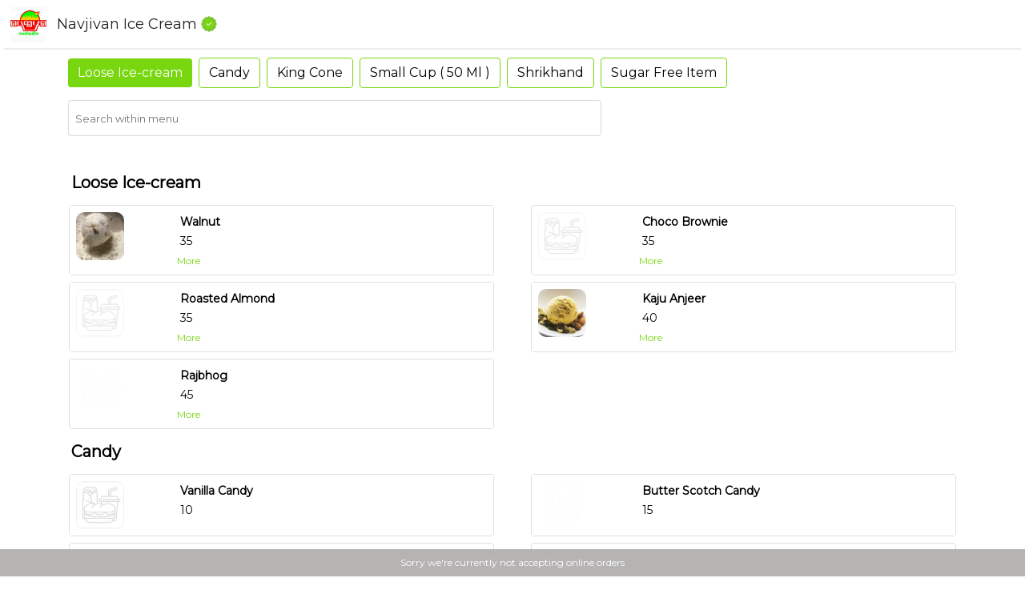

--- FILE ---
content_type: text/html; charset=utf-8
request_url: https://www.instantmenu.co/NavjivanIceCream?id=iM1062q
body_size: 1743
content:

    
<!DOCTYPE html>
<html lang="en">
<head>
    <meta charset="UTF-8">
    <meta http-equiv="X-UA-Compatible" content="IE=edge">
    <meta name="viewport" content="width=device-width, initial-scale=1.0, user-scalable=no" />

    <title>Navjivan Ice Cream Menu | Navjivan Ice Cream Jetpur | Navjivan Ice Cream Ice Cream Parlour </title>
    <link rel="shortcut icon" href="/static/logo.png" type="image/x-icon">

    <meta name="description" content="Checkout menu of Navjivan Ice Cream ice cream parlour in Jetpur. You can also find out the contact details there.">
    <meta name="keywords" content="Navjivan Ice Cream, Menu, Ice Cream Parlour, Jetpur">
    <meta name="robots" content="index, follow">
    <!-- og -->
    <meta property="og:title" content="Navjivan Ice Cream Menu | Navjivan Ice Cream Jetpur | Navjivan Ice Cream Ice Cream Parlour" />
    <meta property="og:description" content="Checkout menu of Navjivan Ice Cream ice cream parlour in Jetpur. You can also find out the contact details there.">
    <meta property="og:type" content="website">
    <meta property="og:url" content="https://www.instantmenu.co/NavjivanIceCream?id=iM1062q" /> 
    <meta property="og:site_name" content="InstantMenu - Digital QR Menu">
    <meta property="og:image" content="/outlet/templates/standard_menu/template1/img/og_instantmenu_qr.png">
    <meta property="og:image:width" content="1200">
    <meta property="og:image:height" content="675">
    <!-- twitter card -->
    <meta name="twitter:card" content="summary_large_image" />
    <meta name="twitter:site" content="InstantMenu" />
    <meta name="twitter:creator" content="InstantMenu" />
    <meta name="twitter:title" content="Navjivan Ice Cream Menu | Navjivan Ice Cream Jetpur | Navjivan Ice Cream Ice Cream Parlour" />
    <meta name="twitter:description" content="Checkout menu of Navjivan Ice Cream ice cream parlour in Jetpur. You can also find out the contact details there." />
    <meta name="twitter:image" content="/outlet/templates/standard_menu/template1/img/og_instantmenu_qr.png" />

    <link rel="canonical" href="https://www.instantmenu.co/NavjivanIceCream?id=iM1062q" />
    
    <!-- Bootstrap CSS -->
    <link rel="stylesheet" href="https://cdn.jsdelivr.net/npm/bootstrap@4.6.2/dist/css/bootstrap.min.css" integrity="sha384-xOolHFLEh07PJGoPkLv1IbcEPTNtaed2xpHsD9ESMhqIYd0nLMwNLD69Npy4HI+N" crossorigin="anonymous">
     <!-- Material icons CSS -->
    <link href="https://fonts.googleapis.com/icon?family=Material+Icons" rel="stylesheet">
     <!-- Font Awesome -->
    <link rel="stylesheet" href="https://cdnjs.cloudflare.com/ajax/libs/font-awesome/6.0.0-beta3/css/all.min.css" >
     <!-- Fonts -->
    <link href="https://fonts.googleapis.com/css2?family=Josefin+Sans:wght@500&display=swap" rel="stylesheet">
    <link href="https://fonts.googleapis.com/css2?family=Montserrat&display=swap" rel="stylesheet">
    <link href="https://fonts.googleapis.com/css2?family=Libre+Baskerville&display=swap" rel="stylesheet">
    <link href="https://fonts.googleapis.com/css2?family=DM+Sans&display=swap" rel="stylesheet">
    <!-- Local CSS -->
    <link data-version="1.0" data-rel="U2FsdGVkX1/67yY6LusFdR90+a4p+qA5PX7Jsz8SW1+UvZ6XWTEK/JF3igLKfbz2P5ejvuPryVlNctRL/Obr8BThvv8sRadL9vLXG7y2dPw=" data-outlet="Navjivan Ice Cream" rel="stylesheet" href="/outlet/templates/standard_menu/template1/css/preloader.css">

    
        <script async src="https://pagead2.googlesyndication.com/pagead/js/adsbygoogle.js?client=ca-pub-2893822210478909" crossorigin="anonymous"></script>
    
    
</head>
<body>

<div class="main" id="main">
        
</div>
    
 <script src="https://ajax.googleapis.com/ajax/libs/jquery/3.4.0/jquery.min.js"></script>
 <script src="https://cdnjs.cloudflare.com/ajax/libs/popper.js/1.14.7/umd/popper.min.js"></script>
 <script src="https://maxcdn.bootstrapcdn.com/bootstrap/4.3.1/js/bootstrap.min.js"></script>
 <script src="https://unpkg.com/@lottiefiles/lottie-player@latest/dist/lottie-player.js"></script>
 <script src="https://cdnjs.cloudflare.com/ajax/libs/moment.js/2.29.1/moment.min.js" integrity="sha512-qTXRIMyZIFb8iQcfjXWCO8+M5Tbc38Qi5WzdPOYZHIlZpzBHG3L3by84BBBOiRGiEb7KKtAOAs5qYdUiZiQNNQ==" crossorigin="anonymous" referrerpolicy="no-referrer"></script>
 <script src="https://cdnjs.cloudflare.com/ajax/libs/jquery.lazyload/1.9.1/jquery.lazyload.js" integrity="sha512-FwqNPb8ENFXApJKNgRgYq5ok7VoOf5ImaOdzyF/xe/T5jdd/S0xq0CXBLDhpzaemxpQ61X3nLVln6KaczwhKgA==" crossorigin="anonymous" referrerpolicy="no-referrer"></script>
 <script src="/outlet/templates/standard_menu/template1/js/toast.min.js"></script>

 <script src="https://sdk.cashfree.com/js/v3/cashfree.js"></script>

<script src="/outlet/templates/standard_menu/template1/js/bundle.js"></script>

</body>
</html>
  




--- FILE ---
content_type: text/html; charset=utf-8
request_url: https://www.google.com/recaptcha/api2/aframe
body_size: 248
content:
<!DOCTYPE HTML><html><head><meta http-equiv="content-type" content="text/html; charset=UTF-8"></head><body><script nonce="mICe6SOoIBJt3yybWHz6ig">/** Anti-fraud and anti-abuse applications only. See google.com/recaptcha */ try{var clients={'sodar':'https://pagead2.googlesyndication.com/pagead/sodar?'};window.addEventListener("message",function(a){try{if(a.source===window.parent){var b=JSON.parse(a.data);var c=clients[b['id']];if(c){var d=document.createElement('img');d.src=c+b['params']+'&rc='+(localStorage.getItem("rc::a")?sessionStorage.getItem("rc::b"):"");window.document.body.appendChild(d);sessionStorage.setItem("rc::e",parseInt(sessionStorage.getItem("rc::e")||0)+1);localStorage.setItem("rc::h",'1769191168897');}}}catch(b){}});window.parent.postMessage("_grecaptcha_ready", "*");}catch(b){}</script></body></html>

--- FILE ---
content_type: image/svg+xml
request_url: https://www.instantmenu.co/outlet/templates/standard_menu/template1/img/location_dark.svg
body_size: 532
content:
<svg width="18" height="24" viewBox="0 0 18 24" fill="none" xmlns="http://www.w3.org/2000/svg">
<path d="M9 0.206055C4.038 0.206055 0 4.14843 0 8.99543C0 15.8825 8.154 22.9935 8.501 23.2921C8.63816 23.4111 8.81573 23.477 8.99981 23.4772C9.18389 23.4774 9.3616 23.4118 9.499 23.2931C9.846 22.9935 18 15.8825 18 8.99543C18 4.14843 13.962 0.206055 9 0.206055ZM9 13.7804C6.243 13.7804 4 11.6056 4 8.93241C4 6.25923 6.243 4.08443 9 4.08443C11.757 4.08443 14 6.25923 14 8.93241C14 11.6056 11.757 13.7804 9 13.7804Z" fill="black"/>
</svg>


--- FILE ---
content_type: image/svg+xml
request_url: https://www.instantmenu.co/outlet/templates/standard_menu/template1/img/email_dark.svg
body_size: 415
content:
<svg width="24" height="24" viewBox="0 0 24 24" fill="none" xmlns="http://www.w3.org/2000/svg">
<path d="M20 8L12 13L4 8V6L12 11L20 6M20 4H4C2.89 4 2 4.89 2 6V18C2 18.5304 2.21071 19.0391 2.58579 19.4142C2.96086 19.7893 3.46957 20 4 20H20C20.5304 20 21.0391 19.7893 21.4142 19.4142C21.7893 19.0391 22 18.5304 22 18V6C22 5.46957 21.7893 4.96086 21.4142 4.58579C21.0391 4.21071 20.5304 4 20 4Z" fill="black"/>
</svg>


--- FILE ---
content_type: image/svg+xml
request_url: https://www.instantmenu.co/outlet/templates/standard_menu/template1/img/item_place_holder.svg
body_size: 14755
content:
<svg width="100" height="98" viewBox="0 0 100 98" fill="none" xmlns="http://www.w3.org/2000/svg">
<rect x="0.5" y="0.5" width="99" height="96.619" rx="14.5" fill="white" stroke="#C0C0C0"/>
<path d="M89.1352 35.9505H87.7975L85.89 30.4139C85.7456 29.9944 85.3506 29.7129 84.9071 29.7129H72.7788V21.2731L85.3154 16.9542C85.8582 16.7672 86.1467 16.1754 85.9596 15.6326L84.6052 11.701C84.5155 11.4402 84.3256 11.2259 84.0779 11.1051C83.8299 10.9843 83.5445 10.9669 83.2836 11.0567L70.0462 15.6171C67.9496 16.3393 66.5412 18.3142 66.5412 20.5317V29.7129H54.4129C53.9693 29.7129 53.5744 29.9944 53.43 30.4139L51.5225 35.9505H50.1847C48.4651 35.9505 47.0659 37.3497 47.0659 39.0693C47.0659 40.789 48.4651 42.1881 50.1847 42.1881H51.329L55.4583 81.0405C55.5144 81.5692 55.9605 81.9704 56.4921 81.9704H82.8279C83.3595 81.9704 83.8055 81.5692 83.8616 81.0405L87.991 42.1881H89.1352C90.8549 42.1881 92.254 40.7891 92.254 39.0693C92.254 37.3495 90.8549 35.9505 89.1352 35.9505ZM68.6204 20.5317C68.6204 19.2012 69.4655 18.0164 70.7234 17.5829L82.978 13.361L83.6553 15.3268L71.4005 19.5487C70.9812 19.6932 70.6996 20.088 70.6996 20.5317V29.7129H68.6204V20.5317ZM81.8929 79.8911H57.427L53.4198 42.1881H85.9L81.8929 79.8911ZM89.1352 40.1089H50.1847C49.6114 40.1089 49.1451 39.6426 49.1451 39.0693C49.1451 38.496 49.6114 38.0297 50.1847 38.0297H52.2639C52.7075 38.0297 53.1024 37.7482 53.2468 37.3288L55.1542 31.7921H84.1656L85.5982 35.9505H56.6622C56.0879 35.9505 55.6225 36.416 55.6225 36.9901C55.6225 37.5643 56.0879 38.0297 56.6622 38.0297H87.0317C87.0477 38.0301 87.064 38.0301 87.0801 38.0297H89.1352C89.7085 38.0297 90.1748 38.496 90.1748 39.0693C90.1748 39.6426 89.7085 40.1089 89.1352 40.1089V40.1089Z" fill="#C0C0C0"/>
<path d="M83.9705 46.4849H51.3242L52.7436 81.97H75.4541L83.9705 46.4849Z" fill="white"/>
<path d="M20.6722 30.1354C20.6722 30.6261 20.2745 31.0238 19.7838 31.0238C19.2932 31.0238 18.8955 30.6261 18.8955 30.1354C18.8955 29.6447 19.2932 29.2471 19.7838 29.2471C20.2745 29.2471 20.6722 29.6447 20.6722 30.1354Z" fill="#C0C0C0"/>
<path d="M36.2757 31.0241C36.2757 31.5143 35.8781 31.9119 35.3874 31.9119C34.8967 31.9119 34.499 31.5143 34.499 31.0241C34.499 30.5334 34.8967 30.1357 35.3874 30.1357C35.8781 30.1357 36.2757 30.5334 36.2757 31.0241Z" fill="#C0C0C0"/>
<path d="M36.9378 42.779C36.9378 43.2697 36.5401 43.6673 36.05 43.6673C35.5593 43.6673 35.1616 43.2697 35.1616 42.779C35.1616 42.2883 35.5593 41.8906 36.05 41.8906C36.5401 41.8906 36.9378 42.2883 36.9378 42.779Z" fill="#C0C0C0"/>
<path d="M41.1127 36.6007C41.1127 37.0909 40.7145 37.4891 40.2238 37.4891C39.7336 37.4891 39.3354 37.0909 39.3354 36.6007C39.3354 36.1101 39.7336 35.7124 40.2238 35.7124C40.7145 35.7124 41.1127 36.1101 41.1127 36.6007Z" fill="#C0C0C0"/>
<path d="M26.8269 37.0866C26.8269 37.5768 26.4293 37.9749 25.9386 37.9749C25.4484 37.9749 25.0508 37.5768 25.0508 37.0866C25.0508 36.5959 25.4484 36.1982 25.9386 36.1982C26.4293 36.1982 26.8269 36.5959 26.8269 37.0866Z" fill="#C0C0C0"/>
<path d="M44.8836 47.238L44.8228 47.2162V22.1045C44.8228 21.5556 44.3778 21.1112 43.8289 21.1112C43.6434 21.1112 43.4588 21.1153 43.2748 21.1211C43.2743 21.1122 43.2738 21.1049 43.2738 21.0961C43.2738 20.7582 43.3673 20.6382 43.5935 20.3481C43.8882 19.9707 44.3337 19.3995 44.3337 18.3791C44.3337 17.4949 43.7031 16.8899 43.2426 16.448C43.0815 16.2937 42.8377 16.0598 42.794 15.9594C42.7457 15.8435 42.7514 15.4869 42.755 15.2509C42.7659 14.5903 42.7789 13.7674 42.1734 13.1619C41.5678 12.5563 40.7439 12.5688 40.0832 12.5792C39.8467 12.5828 39.4901 12.588 39.3742 12.5397C39.2723 12.4955 39.0395 12.2522 38.8856 12.0916C38.4443 11.6305 37.8398 11 36.9545 11C35.7595 11 35.1155 11.3654 34.5983 11.6596C34.1736 11.9008 33.8934 12.0599 33.2224 12.0599C32.5513 12.0599 32.2711 11.9008 31.8465 11.6596C31.3287 11.3654 30.6847 11 29.4892 11C28.2941 11 27.6506 11.3654 27.1334 11.6596C26.7087 11.9008 26.428 12.0599 25.757 12.0599C25.087 12.0599 24.8068 11.9008 24.3826 11.6596C23.8654 11.3659 23.2214 11 22.0253 11C21.1411 11 20.5371 11.63 20.0958 12.09C19.9414 12.2512 19.708 12.4949 19.6056 12.5397C19.4892 12.588 19.1331 12.5828 18.8966 12.5792C18.2354 12.5688 17.4126 12.5563 16.8075 13.1619C16.202 13.7674 16.2145 14.5898 16.2249 15.2509C16.2285 15.4869 16.2337 15.8435 16.1859 15.9594C16.1412 16.0613 15.8979 16.2947 15.7368 16.4491C15.2762 16.8904 14.6457 17.4954 14.6457 18.3791C14.6457 19.3984 15.0917 19.9687 15.3864 20.3455C15.6125 20.634 15.7056 20.7536 15.7056 21.0883C15.7056 21.1008 15.705 21.1112 15.7045 21.1231C15.4961 21.1159 15.2892 21.1112 15.0854 21.1112C14.5371 21.1112 14.0921 21.5561 14.0921 22.1045V36.7868C13.9351 36.8347 13.7849 36.9048 13.6482 37.002C13.2422 37.29 13 37.7589 13 38.2568V74.7797C13 77.1791 14.9524 79.1315 17.3518 79.1315H41.5621C43.962 79.1315 45.9144 77.1791 45.9144 74.7797V48.6898C45.9144 48.0369 45.5001 47.4532 44.8836 47.238V47.238ZM32.963 43.0692V38.9866C32.963 35.8741 32.1568 32.8306 30.626 30.1443C31.1167 29.414 31.6682 28.7211 32.2737 28.0802C32.7416 27.5838 33.2504 27.1107 33.7853 26.6741C33.7968 26.6647 33.8077 26.6554 33.8186 26.646C35.3437 25.4079 37.059 24.4743 38.9178 23.8703C40.065 23.4986 41.2611 23.258 42.4702 23.155C42.4728 23.1545 42.4759 23.1545 42.479 23.154L42.6599 23.1405C42.6635 23.1405 42.6677 23.14 42.6713 23.14H42.6724C42.7264 23.1358 42.781 23.1322 42.8356 23.1291V46.5217L32.963 43.0692ZM26.2789 21.6554L26.0184 21.7251C25.3307 21.9091 24.7564 22.3494 24.3998 22.9648C24.288 23.1587 24.2048 23.363 24.1451 23.5724C23.0779 22.9435 21.952 22.4299 20.7773 22.0364V19.3678C20.7773 18.994 21.0808 18.6905 21.4541 18.6905H25.6021C25.9753 18.6905 26.2789 18.994 26.2789 19.3678V21.6554ZM26.1874 24.9801L26.0517 24.4738C26.0049 24.2991 26.0294 24.1167 26.1198 23.9602C26.2102 23.8038 26.3568 23.692 26.532 23.6447L30.5381 22.5734C30.7585 22.5146 30.9929 22.5703 31.165 22.7231C31.2627 22.8099 31.3324 22.9237 31.3672 23.0526L32.0357 25.5529C31.6131 25.9235 31.2087 26.3128 30.8282 26.7167C30.339 27.2344 29.8811 27.7828 29.4569 28.3551C28.5223 27.0925 27.4266 25.963 26.1874 24.9801ZM33.7385 24.2284L33.2868 22.5396C33.2515 22.4076 33.2063 22.2797 33.1522 22.1565C33.6626 21.8259 34.2573 21.6487 34.8837 21.6487C35.6847 21.6487 36.4347 21.9444 37.0107 22.457C35.8604 22.9315 34.7662 23.5241 33.7385 24.2284ZM17.1122 17.8832C17.4448 17.5646 17.8212 17.2033 18.0213 16.7209C18.2271 16.2245 18.2193 15.6912 18.2115 15.2203C18.2089 15.0326 18.2043 14.7379 18.2313 14.5856C18.3841 14.5586 18.6788 14.5632 18.866 14.5658C19.3369 14.5731 19.8702 14.5814 20.3661 14.3756C20.8495 14.1755 21.2113 13.7981 21.5305 13.4654C21.6833 13.3064 21.9344 13.0439 22.0555 12.9872C22.7047 12.9919 22.9828 13.1504 23.4012 13.3874C23.9184 13.6817 24.562 14.0471 25.757 14.0471C26.953 14.0471 27.5971 13.6811 28.1148 13.3874C28.539 13.1468 28.8191 12.9872 29.4892 12.9872C30.1597 12.9872 30.4404 13.1468 30.8651 13.388C31.3828 13.6817 32.0268 14.0471 33.2224 14.0471C34.4179 14.0471 35.0625 13.6817 35.5797 13.3874C35.9976 13.1504 36.2757 12.9924 36.9244 12.9877C37.0455 13.0439 37.2976 13.3069 37.451 13.4665C37.7696 13.7991 38.1303 14.1755 38.6127 14.3756C39.1091 14.5814 39.6435 14.5736 40.1139 14.5664C40.3021 14.5632 40.5963 14.5586 40.7491 14.5861C40.7756 14.7384 40.7709 15.0321 40.7683 15.2198C40.7605 15.6907 40.7522 16.2245 40.9586 16.723C41.1592 17.2038 41.535 17.5646 41.8667 17.8827C42.0263 18.0355 42.2893 18.2876 42.3459 18.4093C42.3407 18.7243 42.2461 18.8454 42.0268 19.1261C41.9899 19.1739 41.9504 19.2243 41.9098 19.2784C40.4409 17.4242 38.2665 16.1725 35.8598 15.9012C35.3141 15.8394 34.8223 16.2318 34.761 16.7771C34.6996 17.3223 35.0921 17.8146 35.6368 17.8759C37.8559 18.126 39.8218 19.4457 40.9227 21.3477C40.2901 21.4511 39.6648 21.5889 39.0488 21.7589C38.0794 20.4495 36.5486 19.662 34.8837 19.662C33.7287 19.662 32.6054 20.0534 31.7009 20.7541C31.1759 20.5441 30.5901 20.503 30.0256 20.6538L29.0239 20.9215C29.747 19.8538 30.7595 18.9899 31.9504 18.4508C32.4505 18.2252 32.6724 17.6363 32.4463 17.1363C32.2202 16.6362 31.6318 16.4143 31.1317 16.6404C30.0116 17.1467 29.0146 17.8775 28.1964 18.7716C27.9245 17.589 26.8657 16.7038 25.6021 16.7038H21.4541C19.9851 16.7038 18.7896 17.8988 18.7896 19.3678V21.4964C18.4247 21.4194 18.0561 21.3545 17.686 21.3004C17.6902 21.2307 17.6928 21.1606 17.6928 21.0888C17.6928 20.0685 17.2468 19.4982 16.9515 19.1209C16.7332 18.8417 16.6386 18.7211 16.6329 18.4093C16.6906 18.2876 16.9526 18.036 17.1122 17.8832V17.8832ZM43.9272 74.7797C43.9272 76.0833 42.8663 77.1443 41.5626 77.1443H17.3523C16.0481 77.1443 14.9872 76.0833 14.9872 74.7797V38.8889L17.3455 39.7133C17.8638 39.8947 18.4304 39.6213 18.6113 39.1036C18.7927 38.5854 18.5193 38.0188 18.0015 37.8374L16.0793 37.1653V23.1291C16.1557 23.1337 16.2321 23.1384 16.3091 23.1441C17.3944 23.2268 18.4704 23.4207 19.5084 23.7216C21.3896 24.2643 23.1398 25.1459 24.7096 26.342C26.2705 27.5318 27.5836 28.9794 28.6122 30.6433C30.1581 33.1456 30.9758 36.0305 30.9758 38.9866V42.3742L21.6516 39.114C21.1333 38.9331 20.5668 39.206 20.3859 39.7242C20.2045 40.242 20.4779 40.8091 20.9956 40.99L43.9272 49.0089V74.7797Z" fill="#C0C0C0"/>
<path d="M29.4575 66.3178C32.6802 66.3178 35.3026 63.6959 35.3026 60.4726C35.3026 57.2493 32.6802 54.6274 29.4575 54.6274C26.2342 54.6274 23.6123 57.2498 23.6123 60.4726C23.6123 63.6959 26.2342 66.3178 29.4575 66.3178V66.3178ZM29.4575 56.6146C31.5845 56.6146 33.3154 58.3451 33.3154 60.4726C33.3154 62.6002 31.5845 64.3306 29.4575 64.3306C27.3299 64.3306 25.5995 62.6002 25.5995 60.4726C25.5995 58.3451 27.3299 56.6146 29.4575 56.6146Z" fill="#C0C0C0"/>
<path d="M24.3549 46.4849H31.4519H47.0654V79.1312H45.646L32.8713 80.5506L20.0967 79.1312L24.3549 46.4849Z" fill="white"/>
<path d="M80.9015 60.8257C81.2629 60.314 81.5679 59.7577 81.8067 59.1627C82.9957 56.2011 82.2879 53.0749 79.9131 50.8004C76.0527 47.1025 70.8441 45.0659 65.2473 45.0659C62.3689 45.0659 59.594 45.604 56.9914 46.6663C54.3891 45.604 51.6138 45.0659 48.7358 45.0659C45.9991 45.0659 43.3481 45.5553 40.8502 46.5201C38.3519 45.5545 35.7009 45.0659 32.9643 45.0659C27.3674 45.0659 22.1589 47.1025 18.2981 50.8004C15.9236 53.0749 15.2154 56.2011 16.4049 59.1627C16.6433 59.7577 16.9486 60.3132 17.3092 60.8249C16.4926 61.6432 16.0654 62.5715 16.0654 63.5441C16.0654 64.4456 16.4317 65.3001 17.1224 66.0639C15.9265 67.3984 16.2469 70.0067 20.2331 70.5923C23.3377 71.0524 24.7774 69.4106 25.7825 70.9428C26.2913 71.729 27.6769 73.1308 29.6034 73.4484C31.1145 73.6933 32.6504 73.2518 33.815 72.2382C34.3466 71.7765 35.0691 71.8849 35.5016 72.4397C36.4575 73.6705 37.8671 74.4352 39.3692 74.5375C40.873 74.6407 42.3621 74.0722 43.4509 72.9757C43.9337 72.4904 44.6574 72.4985 45.1321 73.0354C47.3047 75.4939 50.9584 75.4456 53.088 73.0354C53.5611 72.5006 54.2855 72.4888 54.7692 72.9753C57.0616 75.2823 60.7254 75.0066 62.7181 72.4413C63.1734 71.8565 63.8999 71.7996 64.4042 72.2382C66.2865 73.8748 69.2084 74.0827 71.476 72.0055C72.8571 70.8709 72.3978 69.8435 74.8876 70.4486C76.4556 70.8396 78.229 70.7361 79.684 70.1257C80.0146 70.5269 80.1973 71.0301 80.1973 71.5665V73.0248C80.1973 74.2789 79.1776 75.299 77.9244 75.299H20.2872C19.0339 75.299 18.0138 74.2789 18.0138 73.0248V72.1785C18.0138 71.64 17.5773 71.2039 17.0392 71.2039C16.5011 71.2039 16.0654 71.64 16.0654 72.1785V73.0248C16.0654 75.3538 17.959 77.2482 20.2872 77.2482H75.8046C76.2866 78.5745 76.1217 80.0747 75.3307 81.3531C74.2858 83.0424 72.3662 84.0508 70.1968 84.0508H28.0148C24.6068 84.0508 22.619 81.7742 22.2137 79.6596C22.1126 79.1305 21.6017 78.7849 21.0734 78.886C20.545 78.9867 20.1986 79.4976 20.2997 80.0263C20.6108 81.6503 21.5184 83.1431 22.8553 84.2302C24.2807 85.388 26.0643 86 28.0148 86H70.1968C73.0456 86 75.5845 84.6465 76.9875 82.3793C77.9683 80.7947 78.2566 78.9559 77.8375 77.2482H77.9244C80.2521 77.2482 82.1462 75.3538 82.1462 73.0248V71.5665C82.1462 70.6289 81.8282 69.7229 81.267 68.9915C81.4981 68.6617 81.6442 68.28 81.6861 67.8768C81.7547 67.2177 81.5395 66.5622 81.0932 66.0595C81.7811 65.2964 82.1466 64.444 82.1466 63.5441C82.1462 62.5731 81.7173 61.644 80.9015 60.8257ZM18.6421 67.2903C19.7044 67.9385 20.9142 68.3836 22.1105 68.6894C20.5207 68.8664 17.8144 68.2361 18.6421 67.2903ZM18.0138 63.5441C18.0138 63.0625 18.2855 62.628 18.6157 62.2775C20.225 63.6931 22.3891 64.5187 24.7445 64.5187H35.9645C34.9135 65.9949 31.5908 67.3431 27.166 67.3431C21.7722 67.3431 18.0138 65.3407 18.0138 63.5441ZM70.2398 70.4989C70.0835 70.6281 69.9284 70.8035 69.6149 71.0086C68.4587 71.7753 66.8757 71.8041 65.6826 70.7665C64.3295 69.5913 62.3189 69.7822 61.1802 71.2441C59.9019 72.89 57.6176 73.0768 56.1516 71.6011C55.5294 70.9757 54.7164 70.6467 53.86 70.6748C53.0063 70.7032 52.214 71.0829 51.6285 71.7448C50.2445 73.3111 47.9671 73.3002 46.5925 71.7448C45.3876 70.3811 43.3636 70.2999 42.0689 71.6011C40.6098 73.0707 38.3255 72.8985 37.0394 71.2425C35.9113 69.7939 33.9019 69.5815 32.5375 70.7669C31.2867 71.8549 29.5449 71.8049 28.3092 70.7889C27.2862 69.9446 27.5388 69.8983 26.9406 69.29C32.3572 69.3419 37.2177 67.4686 38.1176 64.5187H38.1534C39.5763 69.1828 50.4544 70.7365 56.6815 67.8008C58.5033 66.9419 59.6671 65.8 60.0582 64.5187H60.0935C61.0925 67.7939 66.5691 69.3375 71.2778 69.29C70.7592 69.822 70.812 70.0262 70.2398 70.4989ZM40.3065 64.5187H57.9047C56.8533 65.9949 53.531 67.3431 49.1058 67.3431C44.6801 67.3431 41.3579 65.9949 40.3065 64.5187ZM79.7482 67.6745C79.6954 68.1797 77.9922 68.9013 76.1039 68.6889C77.3002 68.3827 78.5116 67.9369 79.5756 67.2867C79.6832 67.4106 79.7665 67.4991 79.7482 67.6745ZM71.0459 67.3431C66.6207 67.3431 63.298 65.9949 62.2471 64.5187H73.4667C75.822 64.5187 77.9861 63.694 79.5959 62.2779C79.9224 62.6247 80.1977 63.0604 80.1977 63.5441C80.1977 65.3407 76.4389 67.3431 71.0459 67.3431ZM79.9983 58.437C78.9908 60.9471 76.4267 62.5695 73.4667 62.5695H24.7445C21.7844 62.5695 19.2207 60.9471 18.2128 58.437C17.3312 56.2405 17.8672 53.9119 19.6459 52.2079C23.1424 48.8593 27.8718 47.0152 32.9643 47.0152C34.7836 47.0152 36.5598 47.2519 38.2699 47.7206C36.0782 48.9279 33.2989 50.9787 32.2443 53.3698C32.0274 53.8628 32.2503 54.4378 32.7425 54.6551C33.2339 54.8719 33.8098 54.6502 34.0274 54.1568C34.3397 53.4486 34.8075 52.7927 35.4183 52.2079C37.0727 50.6233 39.0232 49.3665 41.2157 48.4723C41.2149 48.4723 41.217 48.4718 41.2157 48.4723C43.5865 47.5057 46.1177 47.0152 48.7362 47.0152C50.7326 47.0152 52.6733 47.2999 54.5304 47.8611C53.0884 48.6826 51.7661 49.6658 50.5819 50.8004C50.0049 51.3531 49.479 52.1819 49.0189 53.2654C48.7448 53.9111 49.2235 54.6214 49.9155 54.6214C50.2944 54.6214 50.655 54.3984 50.813 54.0272C51.1635 53.2008 51.5493 52.5718 51.9298 52.2079C53.4924 50.7107 55.3256 49.5029 57.3767 48.6184C59.845 47.5545 62.4932 47.0156 65.2473 47.0156C70.3393 47.0156 75.0696 48.8593 78.5652 52.2083C80.3447 53.9119 80.88 56.2405 79.9983 58.437Z" fill="#C0C0C0"/>
</svg>


--- FILE ---
content_type: image/svg+xml
request_url: https://www.instantmenu.co/outlet/templates/standard_menu/template1/img/verified.svg
body_size: 1852
content:
<svg width="20" height="20" viewBox="0 0 20 20" fill="none" xmlns="http://www.w3.org/2000/svg">
<path d="M19.75 10C19.75 10.8325 18.73 11.5 18.52 12.2875C18.31 13.075 18.85 14.185 18.445 14.875C18.04 15.565 16.81 15.6625 16.24 16.24C15.67 16.8175 15.58 18.04 14.875 18.445C14.17 18.85 13.075 18.31 12.2875 18.52C11.5 18.73 10.8325 19.75 10 19.75C9.1675 19.75 8.5 18.73 7.75 18.52C7 18.31 5.8525 18.85 5.1625 18.445C4.4725 18.04 4.375 16.81 3.7975 16.24C3.22 15.67 1.9975 15.58 1.5925 14.875C1.1875 14.17 1.7275 13.075 1.5175 12.2875C1.3075 11.5 0.25 10.8325 0.25 10C0.25 9.1675 1.27 8.5 1.48 7.75C1.69 7 1.15 5.8525 1.555 5.1625C1.96 4.4725 3.19 4.3375 3.76 3.76C4.33 3.1825 4.42 1.96 5.125 1.555C5.83 1.15 6.925 1.69 7.7125 1.48C8.5 1.27 9.1675 0.25 10 0.25C10.8325 0.25 11.5 1.27 12.2875 1.48C13.075 1.69 14.185 1.15 14.875 1.555C15.565 1.96 15.6625 3.19 16.24 3.76C16.8175 4.33 18.04 4.42 18.445 5.125C18.85 5.83 18.31 6.925 18.52 7.7125C18.73 8.5 19.75 9.1675 19.75 10Z" fill="#7FC234"/>
<path d="M10 16.375C13.5208 16.375 16.375 13.5208 16.375 10C16.375 6.47918 13.5208 3.625 10 3.625C6.47918 3.625 3.625 6.47918 3.625 10C3.625 13.5208 6.47918 16.375 10 16.375Z" fill="#79D70F"/>
<path d="M9.3095 12.1236C9.2356 12.1239 9.16237 12.1095 9.09411 12.0812C9.02585 12.0528 8.96394 12.0111 8.91201 11.9586L7.16451 10.2411C7.05917 10.1356 7 9.99262 7 9.84356C7 9.69449 7.05917 9.55153 7.16451 9.44606C7.26997 9.34072 7.41294 9.28155 7.56201 9.28155C7.71107 9.28155 7.85404 9.34072 7.9595 9.44606L9.3095 10.7811L11.9645 8.16356C12.0709 8.05813 12.2149 7.9993 12.3647 8.00001C12.5145 8.00071 12.6578 8.06089 12.7633 8.16731C12.8687 8.27373 12.9275 8.41766 12.9268 8.56746C12.9261 8.71725 12.8659 8.86063 12.7595 8.96606L9.6995 11.9661C9.64887 12.0178 9.58808 12.0585 9.52097 12.0856C9.45385 12.1127 9.38186 12.1256 9.3095 12.1236Z" fill="#EDEBEA"/>
</svg>


--- FILE ---
content_type: image/svg+xml
request_url: https://www.instantmenu.co/outlet/templates/standard_menu/template1/img/facebook_dark.svg
body_size: 458
content:
<svg width="24" height="24" viewBox="0 0 24 24" fill="none" xmlns="http://www.w3.org/2000/svg">
<path d="M20.4844 0H3.51562C1.57725 0 0 1.57725 0 3.51562V20.4844C0 22.4228 1.57725 24 3.51562 24H10.5938V15.5156H7.78125V11.2969H10.5938V8.4375C10.5938 6.11114 12.4861 4.21875 14.8125 4.21875H19.0781V8.4375H14.8125V11.2969H19.0781L18.375 15.5156H14.8125V24H20.4844C22.4228 24 24 22.4228 24 20.4844V3.51562C24 1.57725 22.4228 0 20.4844 0Z" fill="black"/>
</svg>
